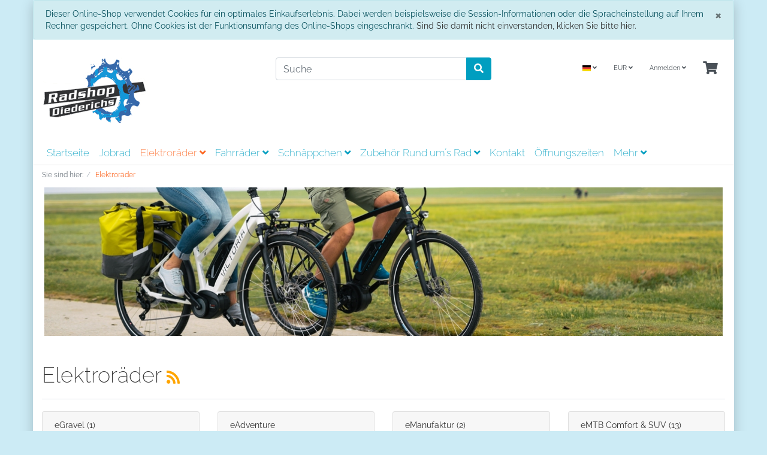

--- FILE ---
content_type: text/html; charset=UTF-8
request_url: https://radshop-diederichs.de/Elektroraeder/?pgNr=4
body_size: 150670
content:
<!DOCTYPE html>
<html lang="de" >
    <head>
                        <meta http-equiv="X-UA-Compatible" content="IE=edge"><meta name="viewport" id="Viewport" content="width=device-width, initial-scale=1"><meta http-equiv="Content-Type" content="text/html; charset=UTF-8"><title>RADSHOP DIEDERICHS | Elektroräder | online kaufen | Seite 5</title><meta name="ROBOTS" content="NOINDEX, FOLLOW"><meta name="description" content="Elektroräder. RADSHOP DIEDERICHS, Seite 5"><meta name="keywords" content="elektroräder, egravel, eadventure, emanufaktur, emtb, comfort, suv, fully, hardtail, efalträder, etrekking, ekompakt, spezialfahrräder"><meta property="og:site_name" content="https://radshop-diederichs.de/"><meta property="og:title" content="RADSHOP DIEDERICHS | Elektroräder | online kaufen | Seite 5"><meta property="og:description" content="Elektroräder. RADSHOP DIEDERICHS, Seite 5"><meta property="og:type" content="website"><meta property="og:image" content="https://radshop-diederichs.de/out/wave/img/basket.png"><meta property="og:url" content="https://radshop-diederichs.de/"><link rel="canonical" href="http://radshop-diederichs.de/Elektroraeder/?pgNr=4"><link rel="alternate" hreflang="de" href="http://radshop-diederichs.de/Elektroraeder/?pgNr=4"/><link rel="prev" href="http://radshop-diederichs.de/Elektroraeder/?pgNr=3"><!-- iOS Homescreen Icon (version < 4.2)--><link rel="apple-touch-icon-precomposed" media="screen and (resolution: 163dpi)" href="https://radshop-diederichs.de/out/wave/img/favicons/favicon_512x512.png" /><!-- iOS Homescreen Icon --><link rel="apple-touch-icon-precomposed" href="https://radshop-diederichs.de/out/wave/img/favicons/favicon_512x512.png" /><!-- iPad Homescreen Icon (version < 4.2) --><link rel="apple-touch-icon-precomposed" media="screen and (resolution: 132dpi)" href="https://radshop-diederichs.de/out/wave/img/favicons/favicon_512x512.png" /><!-- iPad Homescreen Icon --><link rel="apple-touch-icon-precomposed" sizes="72x72" href="https://radshop-diederichs.de/out/wave/img/favicons/favicon_512x512.png" /><!-- iPhone 4 Homescreen Icon (version < 4.2) --><link rel="apple-touch-icon-precomposed" media="screen and (resolution: 326dpi)" href="https://radshop-diederichs.de/out/wave/img/favicons/favicon_512x512.png" /><!-- iPhone 4 Homescreen Icon --><link rel="apple-touch-icon-precomposed" sizes="114x114" href="https://radshop-diederichs.de/out/wave/img/favicons/favicon_512x512.png" /><!-- new iPad Homescreen Icon and iOS Version > 4.2 --><link rel="apple-touch-icon-precomposed" sizes="144x144" href="https://radshop-diederichs.de/out/wave/img/favicons/favicon_512x512.png" /><!-- Windows 8 --><meta name="msapplication-TileColor" content="#D83434"> <!-- Kachel-Farbe --><meta name="theme-color" content="#D83434"/><meta name="msapplication-TileImage" content="https://radshop-diederichs.de/out/wave/img/favicons/favicon_512x512.png"><!-- Fluid --><link rel="fluid-icon" href="https://radshop-diederichs.de/out/wave/img/favicons/favicon_512x512.png" title="RADSHOP DIEDERICHS | Elektroräder | online kaufen | Seite 5" /><!-- Shortcut Icons --><link rel="shortcut icon" href="https://radshop-diederichs.de/out/wave/img/favicons/favicon.ico?rand=1" type="image/x-icon" /><link rel="icon" href="https://radshop-diederichs.de/out/wave/img/favicons/favicon_16x16.png" sizes="16x16" /><link rel="icon" href="https://radshop-diederichs.de/out/wave/img/favicons/favicon_32x32.png" sizes="32x32" /><link rel="icon" href="https://radshop-diederichs.de/out/wave/img/favicons/favicon_48x48.png" sizes="48x48" /><link rel="icon" href="https://radshop-diederichs.de/out/wave/img/favicons/favicon_64x64.png" sizes="64x64" /><link rel="icon" href="https://radshop-diederichs.de/out/wave/img/favicons/favicon_128x128.png" sizes="128x128" /><link rel="alternate" type="application/rss+xml" title="RADSHOP DIEDERICHS/ElektroräderArtikel" href="http://radshop-diederichs.de/rss/Kategorie/Elektroraeder-oxid/">

                <link rel="stylesheet" type="text/css" href="https://radshop-diederichs.de/out/wave/src/css/styles.min.css?1758956294" />


                    <style>
                body {
                    background:#CCEBF5;
                }
            </style>
            </head>
  <!-- OXID eShop Community Edition, Version 6, Shopping Cart System (c) OXID eSales AG 2003 - 2026 - https://www.oxid-esales.com -->

    <body class="cl-alist">

        


    <div class="container">
        <div class="main-row">
                                
    
            <div id="cookieNote">
        <div class="alert alert-info" style="margin: 0;">
            <button type="button" class="close" data-dismiss="alert">
                <span aria-hidden="true">&times;</span><span class="sr-only">Schließen</span>
            </button>
            Dieser Online-Shop verwendet Cookies für ein optimales Einkaufserlebnis. Dabei werden beispielsweise die Session-Informationen oder die Spracheinstellung auf Ihrem Rechner gespeichert. Ohne Cookies ist der Funktionsumfang des Online-Shops eingeschränkt.
            <span class="cancelCookie"><a href="http://radshop-diederichs.de/index.php?cl=clearcookies" title="Sind Sie damit nicht einverstanden, klicken Sie bitte hier.">Sind Sie damit nicht einverstanden, klicken Sie bitte hier.</a></span>
        </div>
    </div>
    


    <div class="container">
    <header id="header" class="header">
            <div class="header-box">
                <div class="container">
                    <div class="row">
                        <div class="col-12 col-md-6 col-lg-4 order-lg-0 logo-col">
                            
                                                                                                                                <a href="http://radshop-diederichs.de/" title="RADSHOP DIEDERICHS" class="logo-link">
                                    <img src="https://radshop-diederichs.de/out/wave/img/logo_dieder_110.png" alt="RADSHOP DIEDERICHS" style="width:auto;max-width:178px;height:auto;max-height:110px;" class="logo-img">
                                </a>
                            
                        </div>
                        <div class="col-12 col-md-6 col-lg-4 order-lg-3 menus-col">
                            
                                <div class="menu-dropdowns">
                                    
                                                                                <div class="btn-group languages-menu">
        <button type="button" aria-label="Language" class="btn dropdown-toggle" data-toggle="dropdown">
                        
                <img src="https://radshop-diederichs.de/out/wave/img/lang/de.png" alt=""/> <i class="fa fa-angle-down"></i>
            
        </button>
        <ul class="dropdown-menu dropdown-menu-right" role="menu">
            
                                                                                                                        <li class="dropdown-item active">
                        <a class="flag dropdown-link de" title="Deutsch" href="http://radshop-diederichs.de/Elektroraeder/?pgNr=4" hreflang="de">
                            <img src="https://radshop-diederichs.de/out/wave/img/lang/de.png" alt=""/> Deutsch
                        </a>
                    </li>
                            
        </ul>
    </div>

                                    
                                    
                                                                                <div class="btn-group currencies-menu">
        <button type="button" aria-label="Currencys" class="btn dropdown-toggle" data-toggle="dropdown">
            
                EUR <i class="fa fa-angle-down"></i>
            
        </button>
        <ul class="dropdown-menu dropdown-menu-right" role="menu">
            
                                                                                                                            <li class="dropdown-item active">
                        <a class="dropdown-link" href="http://radshop-diederichs.de/Elektroraeder/?pgNr=4&amp;cur=0" title="EUR">EUR</a>
                    </li>
                                                        <li class="dropdown-item">
                        <a class="dropdown-link" href="http://radshop-diederichs.de/Elektroraeder/?pgNr=4&amp;cur=1" title="GBP">GBP</a>
                    </li>
                                                        <li class="dropdown-item">
                        <a class="dropdown-link" href="http://radshop-diederichs.de/Elektroraeder/?pgNr=4&amp;cur=2" title="CHF">CHF</a>
                    </li>
                                                        <li class="dropdown-item">
                        <a class="dropdown-link" href="http://radshop-diederichs.de/Elektroraeder/?pgNr=4&amp;cur=3" title="USD">USD</a>
                    </li>
                            
        </ul>
    </div>

                                    

                                    
                                                                                                                                                                                                            <div class="btn-group service-menu showLogin">
    <button type="button" aria-label="Usercenter" class="btn dropdown-toggle" data-toggle="dropdown" data-href="http://radshop-diederichs.de/index.php?cl=account">
        
                            Anmelden
                                    <i class="fa fa-angle-down d-none d-md-inline-block"></i>
        
    </button>
    <ul class="dropdown-menu dropdown-menu-right login-menu" role="menu">
        
            <li>
                <div class="row">
                    <div class="col-12 col-sm-5 order-1 order-md-2">
                        <div class="service-menu-box clearfix">
                            <div class="topPopList">
    
        <span class="lead">Konto</span>
        <div class="flyoutBox">
            <ul id="services" class="list-unstyled">
                
                    <li>
                        <a href="https://radshop-diederichs.de/index.php?cl=account">Mein Konto</a>
                    </li>
                                        <li>
                        <a href="http://radshop-diederichs.de/index.php?cl=account_noticelist"><span>Mein Merkzettel</span></a>
                                            </li>
                                                                            
            </ul>
        </div>
    
</div>                                                    </div>
                    </div>
                                            <div class="col-12 col-sm-7 order-2 order-md-1">
                            <div class="service-menu-box clearfix">
                                    <form class="form" id="login" name="login" action="https://radshop-diederichs.de/index.php?" method="post">
        <div id="loginBox" class="loginBox" >
            
<input type="hidden" name="lang" value="0" />
            <input type="hidden" name="cnid" value="943a9ba3050e78b443c16e043ae60ef3" />
<input type="hidden" name="actcontrol" value="alist" />

            <input type="hidden" name="fnc" value="login_noredirect">
            <input type="hidden" name="cl" value="alist">
                        <input type="hidden" name="pgNr" value="4">
            <input type="hidden" name="CustomError" value="loginBoxErrors">
            
            <span class="lead">Anmelden</span>

            <div class="form-group">
                <input id="loginEmail" type="email" name="lgn_usr" autocomplete="email" value="" class="form-control" placeholder="E-Mail-Adresse">
            </div>

            <div class="form-group">
                <div class="input-group">
                    <input id="loginPasword" type="password" name="lgn_pwd" autocomplete="current-password" class="form-control" value="" placeholder="Passwort">
                    <span class="input-group-append">
                        <a class="forgotPasswordOpener btn btn-tertiary" href="https://radshop-diederichs.de/index.php?cl=forgotpwd" title="Passwort vergessen?">?</a>
                    </span>
                </div>
            </div>

                            <div class="checkbox">
                    <label>
                        <input type="checkbox" class="checkbox" value="1" name="lgn_cook" id="remember"> Passwort merken
                    </label>
                </div>
            
            <button type="submit" class="btn btn-primary">Anmelden</button>

                            <a class="btn" id="registerLink" role="button" href="https://radshop-diederichs.de/index.php?cl=register" title="Registrieren">Registrieren</a>
            
            

        </div>
    </form>
                            </div>
                        </div>
                                    </div>
            </li>
        
    </ul>
</div>
                                    

                                    
                                                                                                                                                                                                            <div class="btn-group minibasket-menu">
    <button type="button" aria-label="Minibasket" class="btn dropdown-toggle" data-toggle="dropdown" data-href="http://radshop-diederichs.de/index.php?cl=basket">
        
            <i class="fa fa-shopping-cart fa-2x" aria-hidden="true"></i>
                    
    </button>
    <ul class="dropdown-menu dropdown-menu-right" role="menu">
        
            <li>
                <div class="row">
                    <div class="col-12 ml-auto">
                        <div class="minibasket-menu-box">
                            


            
            <div class="alert alert-info">Der Warenkorb ist leer.</div>
        
    
                        </div>
                    </div>
                </div>
            </li>
        
    </ul>
</div>
                                    
                                </div>
                            
                        </div>
                        <div class="col-12 col-lg-4 order-lg-2 search-col">
                            
            <form class="form search" id="searchForm" role="form" action="https://radshop-diederichs.de/index.php?" method="get" name="search">
            
<input type="hidden" name="lang" value="0" />
            <input type="hidden" name="cl" value="search">

            
                <div class="input-group">
                    
                        <input class="form-control" type="text" id="searchParam" name="searchparam" value="" placeholder="Suche">
                    

                    
                    <div class="input-group-append">
                        <button class="btn btn-primary" type="button" id="searchSubmit" title="Suchen"><i class="fas fa-search"></i></button>
                    </div>
                    
                </div>
            
        </form>
                            </div>
                    </div>
                </div>
            </div>

            
                <nav id="mainnav" class="navbar navbar-expand-lg navbar-light" role="navigation">
            <div class="container">
            
                
                    <div class="navbar-header justify-content-start">
                        <button class="navbar-toggler" type="button" data-toggle="collapse" data-target=".navbar-main-collapse" aria-controls="navbarSupportedContent" aria-expanded="false" aria-label="Toggle navigation">
                            <span class="navbar-toggler-icon"></span>
                        </button>
                        <span class="d-lg-none">Menü</span>
                    </div>
                
                <div class="collapse navbar-collapse navbar-main-collapse" id="navbarSupportedContent">
                    <ul id="navigation" class="navbar-nav nav">
                        
                                                            <li class="nav-item">
                                    <a class="nav-link" href="http://radshop-diederichs.de/">Startseite</a>
                                </li>
                            
                                                                                                                                        <li class="nav-item">
                                            <a class="nav-link" href="http://radshop-diederichs.de/Jobrad/">Jobrad</a>
                                        </li>
                                    
                                    <li class="nav-item active dropdown">
                                        <a class="nav-link" href="http://radshop-diederichs.de/Elektroraeder/" class="dropdown-toggle" data-toggle="dropdown">
                                            Elektroräder <i class="fa fa-angle-down"></i>                                        </a>

                                                                                    <ul class="dropdown-menu">
                                                                                                                                                            
                                                                                                                    <li class="dropdown-item">
                                                                <a class="dropdown-link" href="http://radshop-diederichs.de/Elektroraeder/eGravel-oxid/">eGravel</a>
                                                            </li>
                                                                                                                                                                                                                                                                        
                                                                                                                    <li class="dropdown-item">
                                                                <a class="dropdown-link" href="http://radshop-diederichs.de/Elektroraeder/eAdventure/">eAdventure</a>
                                                            </li>
                                                                                                                                                                                                                                                                        
                                                                                                                    <li class="dropdown-item">
                                                                <a class="dropdown-link" href="http://radshop-diederichs.de/Elektroraeder/eManufaktur/">eManufaktur</a>
                                                            </li>
                                                                                                                                                                                                                                                                        
                                                                                                                    <li class="dropdown-item">
                                                                <a class="dropdown-link" href="http://radshop-diederichs.de/Elektroraeder/eMTB-Comfort-SUV/">eMTB Comfort &amp; SUV</a>
                                                            </li>
                                                                                                                                                                                                                                                                        
                                                                                                                    <li class="dropdown-item">
                                                                <a class="dropdown-link" href="http://radshop-diederichs.de/Elektroraeder/eMTB-Fully/">eMTB Fully</a>
                                                            </li>
                                                                                                                                                                                                                                                                        
                                                                                                                    <li class="dropdown-item">
                                                                <a class="dropdown-link" href="http://radshop-diederichs.de/Elektroraeder/eMTB-Hardtail/">eMTB Hardtail</a>
                                                            </li>
                                                                                                                                                                                                                                                                        
                                                                                                                    <li class="dropdown-item">
                                                                <a class="dropdown-link" href="http://radshop-diederichs.de/Elektroraeder/eFaltraeder/">eFalträder</a>
                                                            </li>
                                                                                                                                                                                                                                                                        
                                                                                                                    <li class="dropdown-item">
                                                                <a class="dropdown-link" href="http://radshop-diederichs.de/Elektroraeder/eTrekking/">eTrekking</a>
                                                            </li>
                                                                                                                                                                                                                                                                        
                                                                                                                    <li class="dropdown-item">
                                                                <a class="dropdown-link" href="http://radshop-diederichs.de/Elektroraeder/eKompakt/">eKompakt</a>
                                                            </li>
                                                                                                                                                                                                                                                                        
                                                                                                                    <li class="dropdown-item">
                                                                <a class="dropdown-link" href="http://radshop-diederichs.de/Spezialfahrraeder/">Spezialfahrräder</a>
                                                            </li>
                                                                                                                                                                                                        </ul>
                                                                            </li>
                                                                                                                                
                                    <li class="nav-item dropdown">
                                        <a class="nav-link" href="http://radshop-diederichs.de/Fahrraeder-oxid/" class="dropdown-toggle" data-toggle="dropdown">
                                            Fahrräder <i class="fa fa-angle-down"></i>                                        </a>

                                                                                    <ul class="dropdown-menu">
                                                                                                                                                            
                                                                                                                    <li class="dropdown-item">
                                                                <a class="dropdown-link" href="http://radshop-diederichs.de/Fahrraeder-oxid/Gravelbikes/">Gravelbikes</a>
                                                            </li>
                                                                                                                                                                                                                                                                        
                                                                                                                    <li class="dropdown-item">
                                                                <a class="dropdown-link" href="http://radshop-diederichs.de/Fahrraeder-oxid/Jugendraeder/">Jugendräder</a>
                                                            </li>
                                                                                                                                                                                                                                                                        
                                                                                                                    <li class="dropdown-item">
                                                                <a class="dropdown-link" href="http://radshop-diederichs.de/Fahrraeder-oxid/Kinderfahrraeder/">Kinderfahrräder</a>
                                                            </li>
                                                                                                                                                                                                                                                                        
                                                                                                                    <li class="dropdown-item">
                                                                <a class="dropdown-link" href="http://radshop-diederichs.de/Fahrraeder-oxid/Trekkingbikes/">Trekkingbikes</a>
                                                            </li>
                                                                                                                                                                                                                                                                        
                                                                                                                    <li class="dropdown-item">
                                                                <a class="dropdown-link" href="http://radshop-diederichs.de/Fahrraeder-oxid/Mountainbikes/">Mountainbikes</a>
                                                            </li>
                                                                                                                                                                                                                                                                        
                                                                                                                    <li class="dropdown-item">
                                                                <a class="dropdown-link" href="http://radshop-diederichs.de/Fahrraeder-oxid/MTB-Full-Suspension/">MTB Full Suspension</a>
                                                            </li>
                                                                                                                                                                                                        </ul>
                                                                            </li>
                                                                                                                                
                                    <li class="nav-item dropdown">
                                        <a class="nav-link" href="http://radshop-diederichs.de/Schnaeppchen/" class="dropdown-toggle" data-toggle="dropdown">
                                            Schnäppchen <i class="fa fa-angle-down"></i>                                        </a>

                                                                                    <ul class="dropdown-menu">
                                                                                                                                                            
                                                                                                                    <li class="dropdown-item">
                                                                <a class="dropdown-link" href="http://radshop-diederichs.de/Schnaeppchen/Elektroraeder-SALE/">Elektroräder SALE</a>
                                                            </li>
                                                                                                                                                                                                                                                                        
                                                                                                                    <li class="dropdown-item">
                                                                <a class="dropdown-link" href="http://radshop-diederichs.de/Schnaeppchen/Fahrraeder-SALE/">Fahrräder SALE</a>
                                                            </li>
                                                                                                                                                                                                                                                                        
                                                                                                                    <li class="dropdown-item">
                                                                <a class="dropdown-link" href="http://radshop-diederichs.de/Schnaeppchen/Helme-SALE/">Helme SALE</a>
                                                            </li>
                                                                                                                                                                                                        </ul>
                                                                            </li>
                                                                                                                                
                                    <li class="nav-item dropdown">
                                        <a class="nav-link" href="http://radshop-diederichs.de/Zubehoer-Rund-um-s-Rad-oxid/" class="dropdown-toggle" data-toggle="dropdown">
                                            Zubehör Rund um´s Rad <i class="fa fa-angle-down"></i>                                        </a>

                                                                                    <ul class="dropdown-menu">
                                                                                                                                                            
                                                                                                                    <li class="dropdown-item">
                                                                <a class="dropdown-link" href="http://radshop-diederichs.de/Zubehoer-Rund-um-s-Rad-oxid/Taschen-und-Zubehoer/">Taschen und Zubehör</a>
                                                            </li>
                                                                                                                                                                                                                                                                        
                                                                                                                    <li class="dropdown-item">
                                                                <a class="dropdown-link" href="http://radshop-diederichs.de/Zubehoer-Rund-um-s-Rad-oxid/Fahrradanhaenger-und-Zubehoer/">Fahrradanhänger und Zubehör</a>
                                                            </li>
                                                                                                                                                                                                                                                                        
                                                                                                                    <li class="dropdown-item">
                                                                <a class="dropdown-link" href="http://radshop-diederichs.de/Zubehoer-Rund-um-s-Rad-oxid/Helme/">Helme</a>
                                                            </li>
                                                                                                                                                                                                                                                                        
                                                                                                                    <li class="dropdown-item">
                                                                <a class="dropdown-link" href="http://radshop-diederichs.de/Zubehoer-Rund-um-s-Rad-oxid/Saettel/">Sättel</a>
                                                            </li>
                                                                                                                                                                                                                                                                        
                                                                                                                    <li class="dropdown-item">
                                                                <a class="dropdown-link" href="http://radshop-diederichs.de/Zubehoer-Rund-um-s-Rad-oxid/Schuhe/">Schuhe</a>
                                                            </li>
                                                                                                                                                                                                        </ul>
                                                                            </li>
                                                                                                                                
                                    <li class="nav-item">
                                        <a class="nav-link" href="https://radshop-diederichs.de/index.php?force_sid=3en15shvoburvbjoe576ep96gk&amp;cl=contact">
                                            Kontakt                                        </a>

                                                                            </li>
                                                                                                                                                                        <li class="nav-item">
                                            <a class="nav-link" href="http://radshop-diederichs.de/Oeffnungszeiten-oxid/">Öffnungszeiten</a>
                                        </li>
                                                                            <li class="nav-item">
                                            <a class="nav-link" href="http://radshop-diederichs.de/Liefersituation/">Liefersituation</a>
                                        </li>
                                    
                                    <li class="nav-item">
                                        <a class="nav-link" href="http://radshop-diederichs.de/Werkstatt/">
                                            Werkstatt                                        </a>

                                                                            </li>
                                                                                    
                    </ul>

                    <ul class="fixed-header-actions">

                        
                            <li class="fixed-header-item">
    <a href="http://radshop-diederichs.de/index.php?cl=basket" rel="nofollow" class="fixed-header-link">
        <i class="fas fa-shopping-cart"></i>
            </a>
</li>                        

                        <li class="fixed-header-item">
                            <a href="javascript:void(null)" class="search-toggle fixed-header-link" rel="nofollow">
                                <i class="fa fa-search"></i>
                            </a>
                        </li>

                    </ul>

                    
                </div>
            
            </div>
        </nav>
    
            

    </header>
</div>



    

    
    <div id="wrapper" >

        <div class="underdog">

                        <div class="container">
                <div class="row">
                            </div>
            </div>

            <div class="container-fluid">
                <div class="content-box">

                                    
                        
    <ol id="breadcrumb" class="breadcrumb" itemscope itemtype="http://schema.org/BreadcrumbList"><li class="text-muted">Sie sind hier:</li><li itemprop="itemListElement" itemscope itemtype="http://schema.org/ListItem" class="breadcrumb-item active"><a href="http://radshop-diederichs.de/Elektroraeder/" class="breadcrumb-link" title="Elektroräder" itemprop="item"><span itemprop="name">Elektroräder</span></a><meta itemprop="position" content="1" /></li></ol>
                    
                
                    

                <div class="row">
                    
                    <div class="col-12">

                        <div class="content mb-3" id="content">
                            
                                
                                                                        
                    <img src="https://radshop-diederichs.de/out/wave/img/spinner.gif" data-src="https://radshop-diederichs.de/out/pictures/generated/category/thumb/1140_250_75/victoria_etrekking-serie_2019_07_1140x250.jpg" alt="Elektroräder" class="categoryPicture img-fluid img-thumbnail">
        
        <div class="page-header">
                        <h1 class="h1">
                Elektroräder
                                    <a class="rss" id="rssActiveCategory" aria-label="RSS Current Category" href="http://radshop-diederichs.de/rss/Kategorie/Elektroraeder-oxid/" title="RADSHOP DIEDERICHS/ElektroräderArtikel" target="_blank">
                        <i class="fas fa-rss"></i>
                    </a>
                            </h1>
        </div>

                
        
                                <div class="subcatList">
                <div class="row">
                                                                                                                                                                                <div class="col-12 col-sm-3">
                                <div class="card-wrapper">
                                    <div class="card">
                                        <div class="card-header">
                                            <a id="moreSubCat_1" href="http://radshop-diederichs.de/Elektroraeder/eGravel-oxid/">eGravel</a> (1)                                        </div>
                                        <div class="card-body">
                                                                                            <a href="http://radshop-diederichs.de/Elektroraeder/eGravel-oxid/" class="btn btn-block btn-info">Produkte ansehen...</a>
                                            
                                                                                    </div>
                                    </div>
                                </div>
                            </div>
                                                                                                                                                                                                                                <div class="col-12 col-sm-3">
                                <div class="card-wrapper">
                                    <div class="card">
                                        <div class="card-header">
                                            <a id="moreSubCat_2" href="http://radshop-diederichs.de/Elektroraeder/eAdventure/">eAdventure</a>                                        </div>
                                        <div class="card-body">
                                                                                            <a href="http://radshop-diederichs.de/Elektroraeder/eAdventure/">
                                                    <img src="https://radshop-diederichs.de/out/wave/img/spinner.gif" data-src="https://radshop-diederichs.de/out/pictures/generated/category/icon/168_100_75/2965523_victoria_eadventure_8_9_2020_15007.jpg" alt="eAdventure" class="img-fluid subcat-icon">
                                                </a>
                                            
                                                                                    </div>
                                    </div>
                                </div>
                            </div>
                                                                                                                                                                                                                                <div class="col-12 col-sm-3">
                                <div class="card-wrapper">
                                    <div class="card">
                                        <div class="card-header">
                                            <a id="moreSubCat_3" href="http://radshop-diederichs.de/Elektroraeder/eManufaktur/">eManufaktur</a> (2)                                        </div>
                                        <div class="card-body">
                                                                                            <a href="http://radshop-diederichs.de/Elektroraeder/eManufaktur/">
                                                    <img src="https://radshop-diederichs.de/out/wave/img/spinner.gif" data-src="https://radshop-diederichs.de/out/pictures/generated/category/icon/168_100_75/_victoria_e_emanufaktur_10_8_2019_10955_168_100.jpg" alt="eManufaktur" class="img-fluid subcat-icon">
                                                </a>
                                            
                                                                                    </div>
                                    </div>
                                </div>
                            </div>
                                                                                                                                                                                                                                <div class="col-12 col-sm-3">
                                <div class="card-wrapper">
                                    <div class="card">
                                        <div class="card-header">
                                            <a id="moreSubCat_4" href="http://radshop-diederichs.de/Elektroraeder/eMTB-Comfort-SUV/">eMTB Comfort &amp; SUV</a> (13)                                        </div>
                                        <div class="card-body">
                                                                                            <a href="http://radshop-diederichs.de/Elektroraeder/eMTB-Comfort-SUV/">
                                                    <img src="https://radshop-diederichs.de/out/wave/img/spinner.gif" data-src="https://radshop-diederichs.de/out/pictures/generated/category/icon/168_100_75/2877876_conway_e_cairon_c_227_se_2020_16391_168_100.png" alt="eMTB Comfort &amp; SUV" class="img-fluid subcat-icon">
                                                </a>
                                            
                                                                                    </div>
                                    </div>
                                </div>
                            </div>
                                                                            </div>
                            <div class="row">
                                                                                                                        </div><div class="row">
                                                                                                                                    <div class="col-12 col-sm-3">
                                <div class="card-wrapper">
                                    <div class="card">
                                        <div class="card-header">
                                            <a id="moreSubCat_5" href="http://radshop-diederichs.de/Elektroraeder/eMTB-Fully/">eMTB Fully</a> (3)                                        </div>
                                        <div class="card-body">
                                                                                            <a href="http://radshop-diederichs.de/Elektroraeder/eMTB-Fully/">
                                                    <img src="https://radshop-diederichs.de/out/wave/img/spinner.gif" data-src="https://radshop-diederichs.de/out/pictures/generated/category/icon/168_100_75/2881290_conway_e_ewme_427_mx_2020_16461_168_100.jpg" alt="eMTB Fully" class="img-fluid subcat-icon">
                                                </a>
                                            
                                                                                    </div>
                                    </div>
                                </div>
                            </div>
                                                                                                                                                                                                                                <div class="col-12 col-sm-3">
                                <div class="card-wrapper">
                                    <div class="card">
                                        <div class="card-header">
                                            <a id="moreSubCat_6" href="http://radshop-diederichs.de/Elektroraeder/eMTB-Hardtail/">eMTB Hardtail</a> (7)                                        </div>
                                        <div class="card-body">
                                                                                            <a href="http://radshop-diederichs.de/Elektroraeder/eMTB-Hardtail/">
                                                    <img src="https://radshop-diederichs.de/out/wave/img/spinner.gif" data-src="https://radshop-diederichs.de/out/pictures/generated/category/icon/168_100_75/ewme629_168_100(1).jpg" alt="eMTB Hardtail" class="img-fluid subcat-icon">
                                                </a>
                                            
                                                                                    </div>
                                    </div>
                                </div>
                            </div>
                                                                                                                                                                                                                                <div class="col-12 col-sm-3">
                                <div class="card-wrapper">
                                    <div class="card">
                                        <div class="card-header">
                                            <a id="moreSubCat_7" href="http://radshop-diederichs.de/Elektroraeder/eFaltraeder/">eFalträder</a> (1)                                        </div>
                                        <div class="card-body">
                                                                                            <a href="http://radshop-diederichs.de/Elektroraeder/eFaltraeder/">
                                                    <img src="https://radshop-diederichs.de/out/wave/img/spinner.gif" data-src="https://radshop-diederichs.de/out/pictures/generated/category/icon/168_100_75/dsc04314.jpg" alt="eFalträder" class="img-fluid subcat-icon">
                                                </a>
                                            
                                                                                    </div>
                                    </div>
                                </div>
                            </div>
                                                                                                                                                                                                                                <div class="col-12 col-sm-3">
                                <div class="card-wrapper">
                                    <div class="card">
                                        <div class="card-header">
                                            <a id="moreSubCat_8" href="http://radshop-diederichs.de/Elektroraeder/eTrekking/">eTrekking</a> (19)                                        </div>
                                        <div class="card-body">
                                                                                            <a href="http://radshop-diederichs.de/Elektroraeder/eTrekking/">
                                                    <img src="https://radshop-diederichs.de/out/wave/img/spinner.gif" data-src="https://radshop-diederichs.de/out/pictures/generated/category/icon/168_100_75/2963205_victoria_etrekking_7_4_2020_14936_168_100.jpg" alt="eTrekking" class="img-fluid subcat-icon">
                                                </a>
                                            
                                                                                    </div>
                                    </div>
                                </div>
                            </div>
                                                                            </div>
                            <div class="row">
                                                                                                                        </div><div class="row">
                                                                                                                                    <div class="col-12 col-sm-3">
                                <div class="card-wrapper">
                                    <div class="card">
                                        <div class="card-header">
                                            <a id="moreSubCat_9" href="http://radshop-diederichs.de/Elektroraeder/eKompakt/">eKompakt</a> (2)                                        </div>
                                        <div class="card-body">
                                                                                            <a href="http://radshop-diederichs.de/Elektroraeder/eKompakt/">
                                                    <img src="https://radshop-diederichs.de/out/wave/img/spinner.gif" data-src="https://radshop-diederichs.de/out/pictures/generated/category/icon/168_100_75/qio.png" alt="eKompakt" class="img-fluid subcat-icon">
                                                </a>
                                            
                                                                                    </div>
                                    </div>
                                </div>
                            </div>
                                                                                                                                                                                                                                <div class="col-12 col-sm-3">
                                <div class="card-wrapper">
                                    <div class="card">
                                        <div class="card-header">
                                            <a id="moreSubCat_10" href="http://radshop-diederichs.de/Spezialfahrraeder/">Spezialfahrräder</a> (2)                                        </div>
                                        <div class="card-body">
                                                                                            <a href="http://radshop-diederichs.de/Spezialfahrraeder/">
                                                    <img src="https://radshop-diederichs.de/out/wave/img/spinner.gif" data-src="https://radshop-diederichs.de/out/pictures/generated/category/icon/168_100_75/van-raam-easy-rider-compact-e-bike-dreirad.jpg" alt="Spezialfahrräder" class="img-fluid subcat-icon">
                                                </a>
                                            
                                                                                    </div>
                                    </div>
                                </div>
                            </div>
                                                                                    </div>
            </div>
            <hr/>
            

    
                                    
                    <div class="listRefine">
                        <div class="refineParams row clear">
            <div class="col pagination-options">
                        <div class="float-left">
                        
        <ul class="pagination pagination-sm" id="itemsPager">

        <li class="page-item ">
                        <a class="page-link" href="http://radshop-diederichs.de/Elektroraeder/?pgNr=3" aria-label="Zurück">
                <span aria-hidden="true"><i class="fa fa-angle-left"></i>&nbsp; Zurück</span>
                <span class="sr-only">Zurück</span>
            </a>
                    </li>

                                <li class="page-item ">
            <a href="http://radshop-diederichs.de/Elektroraeder/" class="page-link">1</a>
        </li>
                                        <li class="page-item ">
            <a href="http://radshop-diederichs.de/Elektroraeder/?pgNr=1" class="page-link">2</a>
        </li>
                                        <li class="page-item ">
            <a href="http://radshop-diederichs.de/Elektroraeder/?pgNr=2" class="page-link">3</a>
        </li>
                                        <li class="page-item ">
            <a href="http://radshop-diederichs.de/Elektroraeder/?pgNr=3" class="page-link">4</a>
        </li>
                                        <li class="page-item  active">
            <a href="http://radshop-diederichs.de/Elektroraeder/?pgNr=4" class="page-link">5</a>
        </li>
                        
        <li class="page-item  disabled">
                            <span class="page-link">Weiter &nbsp;<i class="fa fa-angle-right"></i></span>
                    </li>
    </ul>
                            </div>
                    </div>
    
        <div class="col text-right options">
                
    <div class="btn-group d-none d-md-inline-flex">
        <button type="button" class="btn btn-outline-dark btn-sm dropdown-toggle" data-toggle="dropdown">
            <strong>Ansicht</strong> Galerie zweispaltig <span class="caret"></span>
        </button>
        <ul class="dropdown-menu" role="menu">
            <li class="filter-item selected"><a href="http://radshop-diederichs.de/Elektroraeder/?pgNr=0&amp;ldtype=infogrid&amp;_artperpage=10&amp;cl=alist&amp;searchparam=&amp;cnid=943a9ba3050e78b443c16e043ae60ef3" class="filter-link selected">Galerie zweispaltig</a></li>
            <li class="filter-item"><a href="http://radshop-diederichs.de/Elektroraeder/?pgNr=0&amp;ldtype=grid&amp;_artperpage=10&amp;cl=alist&amp;searchparam=&amp;cnid=943a9ba3050e78b443c16e043ae60ef3" class="filter-link">Galerie</a></li>
            <li class="filter-item"><a href="http://radshop-diederichs.de/Elektroraeder/?pgNr=0&amp;ldtype=line&amp;_artperpage=10&amp;cl=alist&amp;searchparam=&amp;cnid=943a9ba3050e78b443c16e043ae60ef3" class="filter-link">Liste</a></li>
        </ul>
    </div>
        
                
                                            
        <div class="btn-group">
            <button type="button" class="btn btn-outline-dark btn-sm dropdown-toggle" data-toggle="dropdown">
                <strong>Sortierung:</strong>
                                    Wählen
                                <span class="caret"></span>
            </button>
            <ul class="dropdown-menu" role="menu">
                                    <li class="filter-item desc">
                        <a class="filter-link" href="http://radshop-diederichs.de/Elektroraeder/?pgNr=0&amp;ldtype=infogrid&amp;_artperpage=10&amp;listorderby=oxtitle&amp;listorder=desc&amp;cl=alist&amp;searchparam=&amp;cnid=943a9ba3050e78b443c16e043ae60ef3" title="Titel absteigend">
                            <i class="fa fa-caret-down"></i> Titel
                        </a>
                    </li>
                    <li class="filter-item asc">
                        <a class="filter-link" href="http://radshop-diederichs.de/Elektroraeder/?pgNr=0&amp;ldtype=infogrid&amp;_artperpage=10&amp;listorderby=oxtitle&amp;listorder=asc&amp;cl=alist&amp;searchparam=&amp;cnid=943a9ba3050e78b443c16e043ae60ef3" title="Titel aufsteigend">
                            <i class="fa fa-caret-up"></i> Titel
                        </a>
                    </li>
                                    <li class="filter-item desc">
                        <a class="filter-link" href="http://radshop-diederichs.de/Elektroraeder/?pgNr=0&amp;ldtype=infogrid&amp;_artperpage=10&amp;listorderby=oxvarminprice&amp;listorder=desc&amp;cl=alist&amp;searchparam=&amp;cnid=943a9ba3050e78b443c16e043ae60ef3" title="Preis absteigend">
                            <i class="fa fa-caret-down"></i> Preis
                        </a>
                    </li>
                    <li class="filter-item asc">
                        <a class="filter-link" href="http://radshop-diederichs.de/Elektroraeder/?pgNr=0&amp;ldtype=infogrid&amp;_artperpage=10&amp;listorderby=oxvarminprice&amp;listorder=asc&amp;cl=alist&amp;searchparam=&amp;cnid=943a9ba3050e78b443c16e043ae60ef3" title="Preis aufsteigend">
                            <i class="fa fa-caret-up"></i> Preis
                        </a>
                    </li>
                            </ul>
        </div>
            
                
    <div class="btn-group">
        <button type="button" class="btn btn-outline-dark btn-sm dropdown-toggle" data-toggle="dropdown">
            <strong>Artikel pro Seite</strong>
                            10
                        <span class="caret"></span>
        </button>
        <ul class="dropdown-menu" role="menu">
                            <li class="filter-item selected">
                    <a href="http://radshop-diederichs.de/Elektroraeder/?pgNr=0&amp;ldtype=infogrid&amp;_artperpage=10&amp;cl=alist&amp;searchparam=&amp;cnid=943a9ba3050e78b443c16e043ae60ef3" class="filter-link selected">10</a>
                </li>
                            <li class="filter-item">
                    <a href="http://radshop-diederichs.de/Elektroraeder/?pgNr=0&amp;ldtype=infogrid&amp;_artperpage=20&amp;cl=alist&amp;searchparam=&amp;cnid=943a9ba3050e78b443c16e043ae60ef3" class="filter-link">20</a>
                </li>
                            <li class="filter-item">
                    <a href="http://radshop-diederichs.de/Elektroraeder/?pgNr=0&amp;ldtype=infogrid&amp;_artperpage=50&amp;cl=alist&amp;searchparam=&amp;cnid=943a9ba3050e78b443c16e043ae60ef3" class="filter-link">50</a>
                </li>
                            <li class="filter-item">
                    <a href="http://radshop-diederichs.de/Elektroraeder/?pgNr=0&amp;ldtype=infogrid&amp;_artperpage=100&amp;cl=alist&amp;searchparam=&amp;cnid=943a9ba3050e78b443c16e043ae60ef3" class="filter-link">100</a>
                </li>
                    </ul>
    </div>
            </div>
    
        <div class="col-12 text-right">
        
            <div class="row filter-attributes">
            <div class="col-12 text-left">
                <div class="list-filter clearfix">
                    <form method="get" action="https://radshop-diederichs.de/index.php?" name="_filterlist" id="filterList" class="float-left">
                        <div class="hidden">
                            
<input type="hidden" name="lang" value="0" />
                            <input type="hidden" name="cnid" value="943a9ba3050e78b443c16e043ae60ef3" />
<input type="hidden" name="actcontrol" value="alist" />

                            <input type="hidden" name="cl" value="alist">
                            <input type="hidden" name="tpl" value="">
                            <input type="hidden" name="oxloadid" value="">
                            <input type="hidden" name="fnc" value="executefilter">
                            <input type="hidden" name="fname" value="">
                        </div>

                                                    <strong>Filter:</strong>
                                                                                                        <div class="btn-group">
                                <button type="button" class="btn btn-outline-dark btn-sm dropdown-toggle" data-toggle="dropdown">
                                    <strong>Rahmenhöhe:</strong>
                                                                        Bitte wählen
                                                                        <span class="caret"></span>
                                </button>
                                <input type="hidden" name="attrfilter[da8b07a9b285b87267c7e1f3c2de001e]" value="">
                                <ul class="dropdown-menu" role="menu">
                                                                                                            <li class="filter-item">
                                        <a data-selection-id="38 cm" href="#" class="filter-link" >38 cm</a>
                                    </li>
                                                                        <li class="filter-item">
                                        <a data-selection-id="40 cm" href="#" class="filter-link" >40 cm</a>
                                    </li>
                                                                        <li class="filter-item">
                                        <a data-selection-id="41 cm" href="#" class="filter-link" >41 cm</a>
                                    </li>
                                                                        <li class="filter-item">
                                        <a data-selection-id="42 cm" href="#" class="filter-link" >42 cm</a>
                                    </li>
                                                                        <li class="filter-item">
                                        <a data-selection-id="44 cm" href="#" class="filter-link" >44 cm</a>
                                    </li>
                                                                        <li class="filter-item">
                                        <a data-selection-id="45 cm" href="#" class="filter-link" >45 cm</a>
                                    </li>
                                                                        <li class="filter-item">
                                        <a data-selection-id="46 cm" href="#" class="filter-link" >46 cm</a>
                                    </li>
                                                                        <li class="filter-item">
                                        <a data-selection-id="47 cm" href="#" class="filter-link" >47 cm</a>
                                    </li>
                                                                        <li class="filter-item">
                                        <a data-selection-id="48 cm" href="#" class="filter-link" >48 cm</a>
                                    </li>
                                                                        <li class="filter-item">
                                        <a data-selection-id="49 cm" href="#" class="filter-link" >49 cm</a>
                                    </li>
                                                                        <li class="filter-item">
                                        <a data-selection-id="50 cm" href="#" class="filter-link" >50 cm</a>
                                    </li>
                                                                        <li class="filter-item">
                                        <a data-selection-id="51 cm" href="#" class="filter-link" >51 cm</a>
                                    </li>
                                                                        <li class="filter-item">
                                        <a data-selection-id="53 cm" href="#" class="filter-link" >53 cm</a>
                                    </li>
                                                                        <li class="filter-item">
                                        <a data-selection-id="54 cm" href="#" class="filter-link" >54 cm</a>
                                    </li>
                                                                        <li class="filter-item">
                                        <a data-selection-id="55 cm" href="#" class="filter-link" >55 cm</a>
                                    </li>
                                                                        <li class="filter-item">
                                        <a data-selection-id="56 cm" href="#" class="filter-link" >56 cm</a>
                                    </li>
                                                                        <li class="filter-item">
                                        <a data-selection-id="57 cm" href="#" class="filter-link" >57 cm</a>
                                    </li>
                                                                        <li class="filter-item">
                                        <a data-selection-id="58 cm" href="#" class="filter-link" >58 cm</a>
                                    </li>
                                                                        <li class="filter-item">
                                        <a data-selection-id="Standard" href="#" class="filter-link" >Standard</a>
                                    </li>
                                                                        <li class="filter-item">
                                        <a data-selection-id="Unisex" href="#" class="filter-link" >Unisex</a>
                                    </li>
                                                                    </ul>
                            </div>
                                                                                                            <div class="btn-group">
                                <button type="button" class="btn btn-outline-dark btn-sm dropdown-toggle" data-toggle="dropdown">
                                    <strong>Farbe:</strong>
                                                                        Bitte wählen
                                                                        <span class="caret"></span>
                                </button>
                                <input type="hidden" name="attrfilter[9438ac75bac3e344628b14bf7ed82c15]" value="">
                                <ul class="dropdown-menu" role="menu">
                                                                                                            <li class="filter-item">
                                        <a data-selection-id="aqua blue matt" href="#" class="filter-link" >aqua blue matt</a>
                                    </li>
                                                                        <li class="filter-item">
                                        <a data-selection-id="black metallic / desert matt" href="#" class="filter-link" >black metallic / desert matt</a>
                                    </li>
                                                                        <li class="filter-item">
                                        <a data-selection-id="black metallic / mint" href="#" class="filter-link" >black metallic / mint</a>
                                    </li>
                                                                        <li class="filter-item">
                                        <a data-selection-id="blue metallic / orange metallic" href="#" class="filter-link" >blue metallic / orange metallic</a>
                                    </li>
                                                                        <li class="filter-item">
                                        <a data-selection-id="crispy brown" href="#" class="filter-link" >crispy brown</a>
                                    </li>
                                                                        <li class="filter-item">
                                        <a data-selection-id="dark night metallic" href="#" class="filter-link" >dark night metallic</a>
                                    </li>
                                                                        <li class="filter-item">
                                        <a data-selection-id="graphit grey matt" href="#" class="filter-link" >graphit grey matt</a>
                                    </li>
                                                                        <li class="filter-item">
                                        <a data-selection-id="graphitegrey matt / silver matt" href="#" class="filter-link" >graphitegrey matt / silver matt</a>
                                    </li>
                                                                        <li class="filter-item">
                                        <a data-selection-id="graublau / matt" href="#" class="filter-link" >graublau / matt</a>
                                    </li>
                                                                        <li class="filter-item">
                                        <a data-selection-id="light olive matt" href="#" class="filter-link" >light olive matt</a>
                                    </li>
                                                                        <li class="filter-item">
                                        <a data-selection-id="light violett" href="#" class="filter-link" >light violett</a>
                                    </li>
                                                                        <li class="filter-item">
                                        <a data-selection-id="midnight moss" href="#" class="filter-link" >midnight moss</a>
                                    </li>
                                                                        <li class="filter-item">
                                        <a data-selection-id="mint matt" href="#" class="filter-link" >mint matt</a>
                                    </li>
                                                                        <li class="filter-item">
                                        <a data-selection-id="moos metallic matt / platin matt" href="#" class="filter-link" >moos metallic matt / platin matt</a>
                                    </li>
                                                                        <li class="filter-item">
                                        <a data-selection-id="RAL 4012 Perlbrombeer" href="#" class="filter-link" >RAL 4012 Perlbrombeer</a>
                                    </li>
                                                                        <li class="filter-item">
                                        <a data-selection-id="red metallic / black metallic" href="#" class="filter-link" >red metallic / black metallic</a>
                                    </li>
                                                                        <li class="filter-item">
                                        <a data-selection-id="rustred" href="#" class="filter-link" >rustred</a>
                                    </li>
                                                                        <li class="filter-item">
                                        <a data-selection-id="shadowgrey metallic / desert ma" href="#" class="filter-link" >shadowgrey metallic / desert ma</a>
                                    </li>
                                                                        <li class="filter-item">
                                        <a data-selection-id="shadowgrey metallic / desert matt" href="#" class="filter-link" >shadowgrey metallic / desert matt</a>
                                    </li>
                                                                        <li class="filter-item">
                                        <a data-selection-id="shadowgrey metallic / red metallic" href="#" class="filter-link" >shadowgrey metallic / red metallic</a>
                                    </li>
                                                                        <li class="filter-item">
                                        <a data-selection-id="shadowgrey metallic / seafoam green metallic" href="#" class="filter-link" >shadowgrey metallic / seafoam green metallic</a>
                                    </li>
                                                                        <li class="filter-item">
                                        <a data-selection-id="topaz metallic / red metallic" href="#" class="filter-link" >topaz metallic / red metallic</a>
                                    </li>
                                                                        <li class="filter-item">
                                        <a data-selection-id="Weinrot matt" href="#" class="filter-link" >Weinrot matt</a>
                                    </li>
                                                                    </ul>
                            </div>
                                                                                                            <div class="btn-group">
                                <button type="button" class="btn btn-outline-dark btn-sm dropdown-toggle" data-toggle="dropdown">
                                    <strong>Rahmenform:</strong>
                                                                        Bitte wählen
                                                                        <span class="caret"></span>
                                </button>
                                <input type="hidden" name="attrfilter[8d9865d634a3149347439db8c3dda2c0]" value="">
                                <ul class="dropdown-menu" role="menu">
                                                                                                            <li class="filter-item">
                                        <a data-selection-id="Deep" href="#" class="filter-link" >Deep</a>
                                    </li>
                                                                        <li class="filter-item">
                                        <a data-selection-id="Diamant" href="#" class="filter-link" >Diamant</a>
                                    </li>
                                                                        <li class="filter-item">
                                        <a data-selection-id="Diamant / Herren" href="#" class="filter-link" >Diamant / Herren</a>
                                    </li>
                                                                        <li class="filter-item">
                                        <a data-selection-id="Dreirad" href="#" class="filter-link" >Dreirad</a>
                                    </li>
                                                                        <li class="filter-item">
                                        <a data-selection-id="Full Suspension" href="#" class="filter-link" >Full Suspension</a>
                                    </li>
                                                                        <li class="filter-item">
                                        <a data-selection-id="Herren" href="#" class="filter-link" >Herren</a>
                                    </li>
                                                                        <li class="filter-item">
                                        <a data-selection-id="Tiefeinsteiger Unisex" href="#" class="filter-link" >Tiefeinsteiger Unisex</a>
                                    </li>
                                                                        <li class="filter-item">
                                        <a data-selection-id="Trapez" href="#" class="filter-link" >Trapez</a>
                                    </li>
                                                                        <li class="filter-item">
                                        <a data-selection-id="Unisex" href="#" class="filter-link" >Unisex</a>
                                    </li>
                                                                        <li class="filter-item">
                                        <a data-selection-id="Wave" href="#" class="filter-link" >Wave</a>
                                    </li>
                                                                    </ul>
                            </div>
                                                                                                            <div class="btn-group">
                                <button type="button" class="btn btn-outline-dark btn-sm dropdown-toggle" data-toggle="dropdown">
                                    <strong>Antrieb:</strong>
                                                                        Bitte wählen
                                                                        <span class="caret"></span>
                                </button>
                                <input type="hidden" name="attrfilter[a9800d36f1ef09a9a41efa48e4b35c6b]" value="">
                                <ul class="dropdown-menu" role="menu">
                                                                                                            <li class="filter-item">
                                        <a data-selection-id="Bosch" href="#" class="filter-link" >Bosch</a>
                                    </li>
                                                                        <li class="filter-item">
                                        <a data-selection-id="BOSCH &quot;Performance CX&quot; - 750 Akku, 36 V, 250 W" href="#" class="filter-link" >BOSCH &quot;Performance CX&quot; - 750 Akku, 36 V, 250 W</a>
                                    </li>
                                                                        <li class="filter-item">
                                        <a data-selection-id="BOSCH &quot;Performance CX&quot;, 36 V, 250 W" href="#" class="filter-link" >BOSCH &quot;Performance CX&quot;, 36 V, 250 W</a>
                                    </li>
                                                                        <li class="filter-item">
                                        <a data-selection-id="Bosch 500 Wh" href="#" class="filter-link" >Bosch 500 Wh</a>
                                    </li>
                                                                        <li class="filter-item">
                                        <a data-selection-id="Bosch 625 Wh" href="#" class="filter-link" >Bosch 625 Wh</a>
                                    </li>
                                                                        <li class="filter-item">
                                        <a data-selection-id="Bosch 750 Wh" href="#" class="filter-link" >Bosch 750 Wh</a>
                                    </li>
                                                                        <li class="filter-item">
                                        <a data-selection-id="Bosch Akku 545" href="#" class="filter-link" >Bosch Akku 545</a>
                                    </li>
                                                                        <li class="filter-item">
                                        <a data-selection-id="Bosch Gen.4 Performance CX 625 Wh" href="#" class="filter-link" >Bosch Gen.4 Performance CX 625 Wh</a>
                                    </li>
                                                                        <li class="filter-item">
                                        <a data-selection-id="BOSCH Mittelmotor &quot;Performance&quot;, 36 V, 250 W" href="#" class="filter-link" >BOSCH Mittelmotor &quot;Performance&quot;, 36 V, 250 W</a>
                                    </li>
                                                                        <li class="filter-item">
                                        <a data-selection-id="BOSCH Mittelmotor Gen.3 &quot;Active Line PLUS&quot;, 36 V, 250 W" href="#" class="filter-link" >BOSCH Mittelmotor Gen.3 &quot;Active Line PLUS&quot;, 36 V, 250 W</a>
                                    </li>
                                                                        <li class="filter-item">
                                        <a data-selection-id="BOSCH Mittelmotor Gen.4 &quot;Performance CX&quot;, 36 V, 250 W 625 WH" href="#" class="filter-link" >BOSCH Mittelmotor Gen.4 &quot;Performance CX&quot;, 36 V, 250 W 625 WH</a>
                                    </li>
                                                                        <li class="filter-item">
                                        <a data-selection-id="BOSCH Mittelmotor Gen.4 &quot;Performance CX&quot;, 36 V, 250 W Akku 625 " href="#" class="filter-link" >BOSCH Mittelmotor Gen.4 &quot;Performance CX&quot;, 36 V, 250 W Akku 625 </a>
                                    </li>
                                                                        <li class="filter-item">
                                        <a data-selection-id="BOSCH Mittelmotor Gen.4 &quot;Performance CX&quot;, 36 V, 250 W Akku 750 Wh" href="#" class="filter-link" >BOSCH Mittelmotor Gen.4 &quot;Performance CX&quot;, 36 V, 250 W Akku 750 Wh</a>
                                    </li>
                                                                        <li class="filter-item">
                                        <a data-selection-id="Bosch Performance CX - Bosch Powertube 750 Wh" href="#" class="filter-link" >Bosch Performance CX - Bosch Powertube 750 Wh</a>
                                    </li>
                                                                        <li class="filter-item">
                                        <a data-selection-id="Bosch Performance Line CX 750 Wh" href="#" class="filter-link" >Bosch Performance Line CX 750 Wh</a>
                                    </li>
                                                                        <li class="filter-item">
                                        <a data-selection-id="Li-ion , 36V , 13,6Ah" href="#" class="filter-link" >Li-ion , 36V , 13,6Ah</a>
                                    </li>
                                                                        <li class="filter-item">
                                        <a data-selection-id="Li-ion , 36V , 24,8 Ah" href="#" class="filter-link" >Li-ion , 36V , 24,8 Ah</a>
                                    </li>
                                                                        <li class="filter-item">
                                        <a data-selection-id="SHIMANO Steps E6100" href="#" class="filter-link" >SHIMANO Steps E6100</a>
                                    </li>
                                                                    </ul>
                            </div>
                                                                        </form>

                                    </div>
            </div>
        </div>
        </div>
    </div>                    </div>
                

                                
                    
    
    
    

    <div class="boxwrapper" id="boxwrapper_productList">
        
                    

                    

            <div class="list-container" id="productList">
                <div class="row infogrid-view newItems">
                                    
                    
                    
                        <div class="productData col-12 col-sm-6 col-md-4 col-lg-6 productBox product-box">
                            <form name="tobasketproductList_1" action="https://radshop-diederichs.de/index.php?" method="post">
        <div class="hidden">
            <input type="hidden" name="cnid" value="943a9ba3050e78b443c16e043ae60ef3" />
<input type="hidden" name="actcontrol" value="alist" />

            
<input type="hidden" name="lang" value="0" />
            <input type="hidden" name="pgNr" value="4">
                                                            <input type="hidden" name="cl" value="alist">
                                                    <input type="hidden" name="fnc" value="tobasket">
                                    <input type="hidden" name="aid" value="e18c00df2b39d1d18f7e671230b18abc">
                                    <input type="hidden" name="anid" value="e18c00df2b39d1d18f7e671230b18abc">
                                    <input type="hidden" name="am" value="1">
                                    </div>

        <div class="row">
            <div class="col-12 col-lg-5">
                
                    <div class="picture text-center">
                        <a href="http://radshop-diederichs.de/Elektroraeder/VICTORIA-Elektro-Trekkingrad-MANOC-4-Mod-23.html" title="VICTORIA Elektro-Trekkingrad &quot;MANOC 4&quot; Mod. 23 ">
                            <img src="https://radshop-diederichs.de/out/wave/img/spinner.gif" data-src="https://radshop-diederichs.de/out/pictures/generated/product/thumb/390_245_75/02981686_victoria_manoc_4_2023_27278.jpg" alt="VICTORIA Elektro-Trekkingrad &quot;MANOC 4&quot; Mod. 23 " class="img-fluid">
                        </a>
                    </div>
                
            </div>
            <div class="col-12 col-lg-7">
                <div class="listDetails">
                    
                        <div class="title">
                            <a id="productList_1" href="http://radshop-diederichs.de/Elektroraeder/VICTORIA-Elektro-Trekkingrad-MANOC-4-Mod-23.html" class="title" title="VICTORIA Elektro-Trekkingrad &quot;MANOC 4&quot; Mod. 23 ">
                                <span>VICTORIA Elektro-Trekkingrad &quot;MANOC 4&quot; Mod. 23 </span>
                            </a>
                        </div>
                    

                    
                        <div class="shortdesc">
                            Wave, 28", flipflop petrol, 1x10-Gang SHIMANO "Deore", 58 cm
                        </div>
                    

                    
                                            

                    <div class="price">
                        <div class="content">
                            
                                                                                                                                            
                                                                            <span class="oldPrice text-muted">
                                            <del>4.499,00 €</del>
                                        </span>
                                    
                                    
                                                                                    <span class="lead text-nowrap">
                                                                                                                                                3.999,00
                                                                                                                                        €
                                                                                            *                                                                                    </span>
                                                                            
                                                                                                
                        </div>
                    </div>
                    
                        <div class="actions">
                            <div class="btn-group">
                                                                                                            <button type="submit" aria-label="In den Warenkorb" class="btn btn-outline-dark hasTooltip" data-placement="bottom" title="In den Warenkorb" data-container="body">
                                            <i class="fa fa-shopping-cart"></i>
                                        </button>
                                                                        <a class="btn btn-primary" href="http://radshop-diederichs.de/Elektroraeder/VICTORIA-Elektro-Trekkingrad-MANOC-4-Mod-23.html" >Mehr Informationen</a>
                                                            </div>
                        </div>
                    
                </div>
            </div>
        </div>
    </form>

                        </div>
                    

                                    
                    
                    
                        <div class="productData col-12 col-sm-6 col-md-4 col-lg-6 productBox product-box">
                            <form name="tobasketproductList_2" action="https://radshop-diederichs.de/index.php?" method="post">
        <div class="hidden">
            <input type="hidden" name="cnid" value="943a9ba3050e78b443c16e043ae60ef3" />
<input type="hidden" name="actcontrol" value="alist" />

            
<input type="hidden" name="lang" value="0" />
            <input type="hidden" name="pgNr" value="4">
                                                            <input type="hidden" name="cl" value="alist">
                                                    <input type="hidden" name="fnc" value="tobasket">
                                    <input type="hidden" name="aid" value="e1a27bc418b4091803b9802fce3135fb">
                                    <input type="hidden" name="anid" value="e1a27bc418b4091803b9802fce3135fb">
                                    <input type="hidden" name="am" value="1">
                                    </div>

        <div class="row">
            <div class="col-12 col-lg-5">
                
                    <div class="picture text-center">
                        <a href="http://radshop-diederichs.de/Elektroraeder/VICTORIA-Elektro-Trekkingrad-eTrekking-11-9-Mod-22.html" title="VICTORIA Elektro-Trekkingrad &quot;eTrekking 11.9&quot; Mod. 22 ">
                            <img src="https://radshop-diederichs.de/out/wave/img/spinner.gif" data-src="https://radshop-diederichs.de/out/pictures/generated/product/thumb/390_245_75/2976702_victoria_etrekking_11_9_2022_22727.jpg" alt="VICTORIA Elektro-Trekkingrad &quot;eTrekking 11.9&quot; Mod. 22 " class="img-fluid">
                        </a>
                    </div>
                
            </div>
            <div class="col-12 col-lg-7">
                <div class="listDetails">
                    
                        <div class="title">
                            <a id="productList_2" href="http://radshop-diederichs.de/Elektroraeder/VICTORIA-Elektro-Trekkingrad-eTrekking-11-9-Mod-22.html" class="title" title="VICTORIA Elektro-Trekkingrad &quot;eTrekking 11.9&quot; Mod. 22 ">
                                <span>VICTORIA Elektro-Trekkingrad &quot;eTrekking 11.9&quot; Mod. 22 </span>
                            </a>
                        </div>
                    

                    
                        <div class="shortdesc">
                            Trapez, 28", dark night metallic, Enviolo "SP", 48 cm
                        </div>
                    

                    
                                            

                    <div class="price">
                        <div class="content">
                            
                                                                                                                                            
                                                                            <span class="oldPrice text-muted">
                                            <del>4.099,00 €</del>
                                        </span>
                                    
                                    
                                                                                    <span class="lead text-nowrap">
                                                                                                                                                3.399,00
                                                                                                                                        €
                                                                                            *                                                                                    </span>
                                                                            
                                                                                                
                        </div>
                    </div>
                    
                        <div class="actions">
                            <div class="btn-group">
                                                                                                            <button type="submit" aria-label="In den Warenkorb" class="btn btn-outline-dark hasTooltip" data-placement="bottom" title="In den Warenkorb" data-container="body">
                                            <i class="fa fa-shopping-cart"></i>
                                        </button>
                                                                        <a class="btn btn-primary" href="http://radshop-diederichs.de/Elektroraeder/VICTORIA-Elektro-Trekkingrad-eTrekking-11-9-Mod-22.html" >Mehr Informationen</a>
                                                            </div>
                        </div>
                    
                </div>
            </div>
        </div>
    </form>

                        </div>
                    

                                    
                    
                    
                        <div class="productData col-12 col-sm-6 col-md-4 col-lg-6 productBox product-box">
                            <form name="tobasketproductList_3" action="https://radshop-diederichs.de/index.php?" method="post">
        <div class="hidden">
            <input type="hidden" name="cnid" value="943a9ba3050e78b443c16e043ae60ef3" />
<input type="hidden" name="actcontrol" value="alist" />

            
<input type="hidden" name="lang" value="0" />
            <input type="hidden" name="pgNr" value="4">
                                                            <input type="hidden" name="cl" value="alist">
                                                    <input type="hidden" name="fnc" value="tobasket">
                                    <input type="hidden" name="aid" value="e290d71d13ff3c8a19da50b874d4eb8c">
                                    <input type="hidden" name="anid" value="e290d71d13ff3c8a19da50b874d4eb8c">
                                    <input type="hidden" name="am" value="1">
                                    </div>

        <div class="row">
            <div class="col-12 col-lg-5">
                
                    <div class="picture text-center">
                        <a href="http://radshop-diederichs.de/Elektroraeder/CONWAY-Elektro-MTB-Hardtail-Cairon-S-4-0-Mod-22.html" title="CONWAY Elektro-MTB Hardtail &quot;Cairon S 4.0&quot; Mod. 22 ">
                            <img src="https://radshop-diederichs.de/out/wave/img/spinner.gif" data-src="https://radshop-diederichs.de/out/pictures/generated/product/thumb/390_245_75/02894665_conway_cairon_s_4_0_2022_23177.jpg" alt="CONWAY Elektro-MTB Hardtail &quot;Cairon S 4.0&quot; Mod. 22 " class="img-fluid">
                        </a>
                    </div>
                
            </div>
            <div class="col-12 col-lg-7">
                <div class="listDetails">
                    
                        <div class="title">
                            <a id="productList_3" href="http://radshop-diederichs.de/Elektroraeder/CONWAY-Elektro-MTB-Hardtail-Cairon-S-4-0-Mod-22.html" class="title" title="CONWAY Elektro-MTB Hardtail &quot;Cairon S 4.0&quot; Mod. 22 ">
                                <span>CONWAY Elektro-MTB Hardtail &quot;Cairon S 4.0&quot; Mod. 22 </span>
                            </a>
                        </div>
                    

                    
                        <div class="shortdesc">
                            Trapez, 27,5", pearlwhite / black metallic, 12-Gang SRAM "SX", 38 cm
                        </div>
                    

                    
                                            

                    <div class="price">
                        <div class="content">
                            
                                                                                                                                            
                                                                            <span class="oldPrice text-muted">
                                            <del>3.499,95 €</del>
                                        </span>
                                    
                                    
                                                                                    <span class="lead text-nowrap">
                                                                                                                                                2.799,00
                                                                                                                                        €
                                                                                            *                                                                                    </span>
                                                                            
                                                                                                
                        </div>
                    </div>
                    
                        <div class="actions">
                            <div class="btn-group">
                                                                                                            <button type="submit" aria-label="In den Warenkorb" class="btn btn-outline-dark hasTooltip" data-placement="bottom" title="In den Warenkorb" data-container="body">
                                            <i class="fa fa-shopping-cart"></i>
                                        </button>
                                                                        <a class="btn btn-primary" href="http://radshop-diederichs.de/Elektroraeder/CONWAY-Elektro-MTB-Hardtail-Cairon-S-4-0-Mod-22.html" >Mehr Informationen</a>
                                                            </div>
                        </div>
                    
                </div>
            </div>
        </div>
    </form>

                        </div>
                    

                                    
                    
                    
                        <div class="productData col-12 col-sm-6 col-md-4 col-lg-6 productBox product-box">
                            <form name="tobasketproductList_4" action="https://radshop-diederichs.de/index.php?" method="post">
        <div class="hidden">
            <input type="hidden" name="cnid" value="943a9ba3050e78b443c16e043ae60ef3" />
<input type="hidden" name="actcontrol" value="alist" />

            
<input type="hidden" name="lang" value="0" />
            <input type="hidden" name="pgNr" value="4">
                                                            <input type="hidden" name="cl" value="alist">
                                                    <input type="hidden" name="fnc" value="tobasket">
                                    <input type="hidden" name="aid" value="e55c1b38729638d2d04935e9d7fc46e1">
                                    <input type="hidden" name="anid" value="e55c1b38729638d2d04935e9d7fc46e1">
                                    <input type="hidden" name="am" value="1">
                                    </div>

        <div class="row">
            <div class="col-12 col-lg-5">
                
                    <div class="picture text-center">
                        <a href="http://radshop-diederichs.de/Elektroraeder/CONWAY-Elektro-SUV-Cairon-C-2-0-625-Mod-22.html" title="CONWAY Elektro-SUV &quot;Cairon C 2.0 625&quot; Mod. 22 ">
                            <img src="https://radshop-diederichs.de/out/wave/img/spinner.gif" data-src="https://radshop-diederichs.de/out/pictures/generated/product/thumb/390_245_75/02893147_conway_cairon_c_2_0_625_2022_23190.jpg" alt="CONWAY Elektro-SUV &quot;Cairon C 2.0 625&quot; Mod. 22 " class="img-fluid">
                        </a>
                    </div>
                
            </div>
            <div class="col-12 col-lg-7">
                <div class="listDetails">
                    
                        <div class="title">
                            <a id="productList_4" href="http://radshop-diederichs.de/Elektroraeder/CONWAY-Elektro-SUV-Cairon-C-2-0-625-Mod-22.html" class="title" title="CONWAY Elektro-SUV &quot;Cairon C 2.0 625&quot; Mod. 22 ">
                                <span>CONWAY Elektro-SUV &quot;Cairon C 2.0 625&quot; Mod. 22 </span>
                            </a>
                        </div>
                    

                    
                        <div class="shortdesc">
                            Trapez, 27,5", black metallic / mint, SHIMANO "Altus RD-M2000", 9speed, 38 cm
                        </div>
                    

                    
                                            

                    <div class="price">
                        <div class="content">
                            
                                                                                                                                            
                                                                            <span class="oldPrice text-muted">
                                            <del>3.099,95 €</del>
                                        </span>
                                    
                                    
                                                                                    <span class="lead text-nowrap">
                                                                                                                                                2.599,00
                                                                                                                                        €
                                                                                            *                                                                                    </span>
                                                                            
                                                                                                
                        </div>
                    </div>
                    
                        <div class="actions">
                            <div class="btn-group">
                                                                                                            <button type="submit" aria-label="In den Warenkorb" class="btn btn-outline-dark hasTooltip" data-placement="bottom" title="In den Warenkorb" data-container="body">
                                            <i class="fa fa-shopping-cart"></i>
                                        </button>
                                                                        <a class="btn btn-primary" href="http://radshop-diederichs.de/Elektroraeder/CONWAY-Elektro-SUV-Cairon-C-2-0-625-Mod-22.html" >Mehr Informationen</a>
                                                            </div>
                        </div>
                    
                </div>
            </div>
        </div>
    </form>

                        </div>
                    

                                    
                    
                    
                        <div class="productData col-12 col-sm-6 col-md-4 col-lg-6 productBox product-box">
                            <form name="tobasketproductList_5" action="https://radshop-diederichs.de/index.php?" method="post">
        <div class="hidden">
            <input type="hidden" name="cnid" value="943a9ba3050e78b443c16e043ae60ef3" />
<input type="hidden" name="actcontrol" value="alist" />

            
<input type="hidden" name="lang" value="0" />
            <input type="hidden" name="pgNr" value="4">
                                                            <input type="hidden" name="cl" value="alist">
                                                    <input type="hidden" name="fnc" value="tobasket">
                                    <input type="hidden" name="aid" value="ee1ead28bd8b0918835228a5231c9c4c">
                                    <input type="hidden" name="anid" value="ee1ead28bd8b0918835228a5231c9c4c">
                                    <input type="hidden" name="am" value="1">
                                    </div>

        <div class="row">
            <div class="col-12 col-lg-5">
                
                    <div class="picture text-center">
                        <a href="http://radshop-diederichs.de/Elektroraeder/VICTORIA-Elektro-Trekkingrad-TRESALO-2-Mod-23.html" title="VICTORIA Elektro-Trekkingrad &quot;TRESALO 2&quot; Mod. 23 ">
                            <img src="https://radshop-diederichs.de/out/wave/img/spinner.gif" data-src="https://radshop-diederichs.de/out/pictures/generated/product/thumb/390_245_75/02984086_victoria_tresalo_2_2023_26690(1).jpg" alt="VICTORIA Elektro-Trekkingrad &quot;TRESALO 2&quot; Mod. 23 " class="img-fluid">
                        </a>
                    </div>
                
            </div>
            <div class="col-12 col-lg-7">
                <div class="listDetails">
                    
                        <div class="title">
                            <a id="productList_5" href="http://radshop-diederichs.de/Elektroraeder/VICTORIA-Elektro-Trekkingrad-TRESALO-2-Mod-23.html" class="title" title="VICTORIA Elektro-Trekkingrad &quot;TRESALO 2&quot; Mod. 23 ">
                                <span>VICTORIA Elektro-Trekkingrad &quot;TRESALO 2&quot; Mod. 23 </span>
                            </a>
                        </div>
                    

                    
                        <div class="shortdesc">
                            Wave, 28", magma red matt, 1x9-Gang Tektro "RD-M350 R", 46 cm
                        </div>
                    

                    
                                            

                    <div class="price">
                        <div class="content">
                            
                                                                                                                                            
                                                                            <span class="oldPrice text-muted">
                                            <del>2.799,00 €</del>
                                        </span>
                                    
                                    
                                                                                    <span class="lead text-nowrap">
                                                                                                                                                2.299,00
                                                                                                                                        €
                                                                                            *                                                                                    </span>
                                                                            
                                                                                                
                        </div>
                    </div>
                    
                        <div class="actions">
                            <div class="btn-group">
                                                                                                            <button type="submit" aria-label="In den Warenkorb" class="btn btn-outline-dark hasTooltip" data-placement="bottom" title="In den Warenkorb" data-container="body">
                                            <i class="fa fa-shopping-cart"></i>
                                        </button>
                                                                        <a class="btn btn-primary" href="http://radshop-diederichs.de/Elektroraeder/VICTORIA-Elektro-Trekkingrad-TRESALO-2-Mod-23.html" >Mehr Informationen</a>
                                                            </div>
                        </div>
                    
                </div>
            </div>
        </div>
    </form>

                        </div>
                    

                                    
                    
                    
                        <div class="productData col-12 col-sm-6 col-md-4 col-lg-6 productBox product-box">
                            <form name="tobasketproductList_6" action="https://radshop-diederichs.de/index.php?" method="post">
        <div class="hidden">
            <input type="hidden" name="cnid" value="943a9ba3050e78b443c16e043ae60ef3" />
<input type="hidden" name="actcontrol" value="alist" />

            
<input type="hidden" name="lang" value="0" />
            <input type="hidden" name="pgNr" value="4">
                                                            <input type="hidden" name="cl" value="alist">
                                                    <input type="hidden" name="fnc" value="tobasket">
                                    <input type="hidden" name="aid" value="f5333879d83c82878773b2dca6f9b7c8">
                                    <input type="hidden" name="anid" value="f5333879d83c82878773b2dca6f9b7c8">
                                    <input type="hidden" name="am" value="1">
                                    </div>

        <div class="row">
            <div class="col-12 col-lg-5">
                
                    <div class="picture text-center">
                        <a href="http://radshop-diederichs.de/Elektroraeder/QIO-Elektro-Kompaktrad-EINS-P-5-Leaf-Line-Mod-24.html" title="QIO Elektro-Kompaktrad &quot;EINS+ P-5 Leaf Line&quot; Mod. 24 ">
                            <img src="https://radshop-diederichs.de/out/wave/img/spinner.gif" data-src="https://radshop-diederichs.de/out/pictures/generated/product/thumb/390_245_75/02651903_qio_leaf_line_2024_29141.jpg" alt="QIO Elektro-Kompaktrad &quot;EINS+ P-5 Leaf Line&quot; Mod. 24 " class="img-fluid">
                        </a>
                    </div>
                
            </div>
            <div class="col-12 col-lg-7">
                <div class="listDetails">
                    
                        <div class="title">
                            <a id="productList_6" href="http://radshop-diederichs.de/Elektroraeder/QIO-Elektro-Kompaktrad-EINS-P-5-Leaf-Line-Mod-24.html" class="title" title="QIO Elektro-Kompaktrad &quot;EINS+ P-5 Leaf Line&quot; Mod. 24 ">
                                <span>QIO Elektro-Kompaktrad &quot;EINS+ P-5 Leaf Line&quot; Mod. 24 </span>
                            </a>
                        </div>
                    

                    
                        <div class="shortdesc">
                            Unisex, 20", midnight moss, 5-Gang SHIMANO "Nexus", LL, 47cm
                        </div>
                    

                    
                                            

                    <div class="price">
                        <div class="content">
                            
                                                                                                                                            
                                                                            <span class="oldPrice text-muted">
                                            <del>3.799,00 €</del>
                                        </span>
                                    
                                    
                                                                                    <span class="lead text-nowrap">
                                                                                                                                                3.499,00
                                                                                                                                        €
                                                                                            *                                                                                    </span>
                                                                            
                                                                                                
                        </div>
                    </div>
                    
                        <div class="actions">
                            <div class="btn-group">
                                                                                                            <button type="submit" aria-label="In den Warenkorb" class="btn btn-outline-dark hasTooltip" data-placement="bottom" title="In den Warenkorb" data-container="body">
                                            <i class="fa fa-shopping-cart"></i>
                                        </button>
                                                                        <a class="btn btn-primary" href="http://radshop-diederichs.de/Elektroraeder/QIO-Elektro-Kompaktrad-EINS-P-5-Leaf-Line-Mod-24.html" >Mehr Informationen</a>
                                                            </div>
                        </div>
                    
                </div>
            </div>
        </div>
    </form>

                        </div>
                    

                                    
                    
                    
                        <div class="productData col-12 col-sm-6 col-md-4 col-lg-6 productBox product-box">
                            <form name="tobasketproductList_7" action="https://radshop-diederichs.de/index.php?" method="post">
        <div class="hidden">
            <input type="hidden" name="cnid" value="943a9ba3050e78b443c16e043ae60ef3" />
<input type="hidden" name="actcontrol" value="alist" />

            
<input type="hidden" name="lang" value="0" />
            <input type="hidden" name="pgNr" value="4">
                                                            <input type="hidden" name="cl" value="alist">
                                                    <input type="hidden" name="fnc" value="tobasket">
                                    <input type="hidden" name="aid" value="f5419a339e1676ad784f5c84168ad22d">
                                    <input type="hidden" name="anid" value="f5419a339e1676ad784f5c84168ad22d">
                                    <input type="hidden" name="am" value="1">
                                    </div>

        <div class="row">
            <div class="col-12 col-lg-5">
                
                    <div class="picture text-center">
                        <a href="http://radshop-diederichs.de/Elektroraeder/VICTORIA-Elektro-Faltrad-Fylgran-3-Mod-25.html" title="VICTORIA Elektro-Faltrad &quot;Fylgran 3&quot; Mod. 25 ">
                            <img src="https://radshop-diederichs.de/out/wave/img/spinner.gif" data-src="https://radshop-diederichs.de/out/pictures/generated/product/thumb/390_245_75/02980514_victoria_scalyo_3_2023_27261.jpg" alt="VICTORIA Elektro-Faltrad &quot;Fylgran 3&quot; Mod. 25 " class="img-fluid">
                        </a>
                    </div>
                
            </div>
            <div class="col-12 col-lg-7">
                <div class="listDetails">
                    
                        <div class="title">
                            <a id="productList_7" href="http://radshop-diederichs.de/Elektroraeder/VICTORIA-Elektro-Faltrad-Fylgran-3-Mod-25.html" class="title" title="VICTORIA Elektro-Faltrad &quot;Fylgran 3&quot; Mod. 25 ">
                                <span>VICTORIA Elektro-Faltrad &quot;Fylgran 3&quot; Mod. 25 </span>
                            </a>
                        </div>
                    

                    
                        <div class="shortdesc">
                            Unisex, 20", concrete grey, 5-Gang SHIMANO "Nexus" Leerlauf, 
                        </div>
                    

                    
                                            

                    <div class="price">
                        <div class="content">
                            
                                                                                                                                            
                                    
                                    
                                                                                    <span class="lead text-nowrap">
                                                                                                                                                3.999,00
                                                                                                                                        €
                                                                                            *                                                                                    </span>
                                                                            
                                                                                                
                        </div>
                    </div>
                    
                        <div class="actions">
                            <div class="btn-group">
                                                                                                            <button type="submit" aria-label="In den Warenkorb" class="btn btn-outline-dark hasTooltip" data-placement="bottom" title="In den Warenkorb" data-container="body">
                                            <i class="fa fa-shopping-cart"></i>
                                        </button>
                                                                        <a class="btn btn-primary" href="http://radshop-diederichs.de/Elektroraeder/VICTORIA-Elektro-Faltrad-Fylgran-3-Mod-25.html" >Mehr Informationen</a>
                                                            </div>
                        </div>
                    
                </div>
            </div>
        </div>
    </form>

                        </div>
                    

                                    
                    
                    
                        <div class="productData col-12 col-sm-6 col-md-4 col-lg-6 productBox product-box">
                            <form name="tobasketproductList_8" action="https://radshop-diederichs.de/index.php?" method="post">
        <div class="hidden">
            <input type="hidden" name="cnid" value="943a9ba3050e78b443c16e043ae60ef3" />
<input type="hidden" name="actcontrol" value="alist" />

            
<input type="hidden" name="lang" value="0" />
            <input type="hidden" name="pgNr" value="4">
                                                            <input type="hidden" name="cl" value="alist">
                                                    <input type="hidden" name="fnc" value="tobasket">
                                    <input type="hidden" name="aid" value="f5d8dec5f63c963d66ab18a9ef938298">
                                    <input type="hidden" name="anid" value="f5d8dec5f63c963d66ab18a9ef938298">
                                    <input type="hidden" name="am" value="1">
                                    </div>

        <div class="row">
            <div class="col-12 col-lg-5">
                
                    <div class="picture text-center">
                        <a href="http://radshop-diederichs.de/Elektroraeder/CONWAY-Elektro-SUV-Cairon-SUV-5-0-Mod-24-oxid-3.html" title="CONWAY Elektro-SUV &quot;Cairon SUV 5.0&quot; Mod. 24 ">
                            <img src="https://radshop-diederichs.de/out/wave/img/spinner.gif" data-src="https://radshop-diederichs.de/out/pictures/generated/product/thumb/390_245_75/02824084_conway_cairon_suv_5_0_2023_28131.jpg" alt="CONWAY Elektro-SUV &quot;Cairon SUV 5.0&quot; Mod. 24 " class="img-fluid">
                        </a>
                    </div>
                
            </div>
            <div class="col-12 col-lg-7">
                <div class="listDetails">
                    
                        <div class="title">
                            <a id="productList_8" href="http://radshop-diederichs.de/Elektroraeder/CONWAY-Elektro-SUV-Cairon-SUV-5-0-Mod-24-oxid-3.html" class="title" title="CONWAY Elektro-SUV &quot;Cairon SUV 5.0&quot; Mod. 24 ">
                                <span>CONWAY Elektro-SUV &quot;Cairon SUV 5.0&quot; Mod. 24 </span>
                            </a>
                        </div>
                    

                    
                        <div class="shortdesc">
                            Wave, 27,5", shadowgrey metallic / red metallic, 12-Gang SRAM "SX", 42 cm
                        </div>
                    

                    
                                            

                    <div class="price">
                        <div class="content">
                            
                                                                                                                                            
                                                                            <span class="oldPrice text-muted">
                                            <del>4.199,95 €</del>
                                        </span>
                                    
                                    
                                                                                    <span class="lead text-nowrap">
                                                                                                                                                3.999,00
                                                                                                                                        €
                                                                                            *                                                                                    </span>
                                                                            
                                                                                                
                        </div>
                    </div>
                    
                        <div class="actions">
                            <div class="btn-group">
                                                                                                            <button type="submit" aria-label="In den Warenkorb" class="btn btn-outline-dark hasTooltip" data-placement="bottom" title="In den Warenkorb" data-container="body">
                                            <i class="fa fa-shopping-cart"></i>
                                        </button>
                                                                        <a class="btn btn-primary" href="http://radshop-diederichs.de/Elektroraeder/CONWAY-Elektro-SUV-Cairon-SUV-5-0-Mod-24-oxid-3.html" >Mehr Informationen</a>
                                                            </div>
                        </div>
                    
                </div>
            </div>
        </div>
    </form>

                        </div>
                    

                                    
                    
                    
                        <div class="productData col-12 col-sm-6 col-md-4 col-lg-6 productBox product-box">
                            <form name="tobasketproductList_9" action="https://radshop-diederichs.de/index.php?" method="post">
        <div class="hidden">
            <input type="hidden" name="cnid" value="943a9ba3050e78b443c16e043ae60ef3" />
<input type="hidden" name="actcontrol" value="alist" />

            
<input type="hidden" name="lang" value="0" />
            <input type="hidden" name="pgNr" value="4">
                                                            <input type="hidden" name="cl" value="alist">
                                                    <input type="hidden" name="fnc" value="tobasket">
                                    <input type="hidden" name="aid" value="f89d235463cb2323379f4d143f748b38">
                                    <input type="hidden" name="anid" value="f89d235463cb2323379f4d143f748b38">
                                    <input type="hidden" name="am" value="1">
                                    </div>

        <div class="row">
            <div class="col-12 col-lg-5">
                
                    <div class="picture text-center">
                        <a href="http://radshop-diederichs.de/Elektroraeder/VICTORIA-Elektro-Trekkingrad-eTrekking-5-9-Mod-22.html" title="VICTORIA Elektro-Trekkingrad &quot;eTrekking 5.9&quot; Mod. 22 ">
                            <img src="https://radshop-diederichs.de/out/wave/img/spinner.gif" data-src="https://radshop-diederichs.de/out/pictures/generated/product/thumb/390_245_75/2975175_victoria_etrekking_5_9_2022_22267.jpg" alt="VICTORIA Elektro-Trekkingrad &quot;eTrekking 5.9&quot; Mod. 22 " class="img-fluid">
                        </a>
                    </div>
                
            </div>
            <div class="col-12 col-lg-7">
                <div class="listDetails">
                    
                        <div class="title">
                            <a id="productList_9" href="http://radshop-diederichs.de/Elektroraeder/VICTORIA-Elektro-Trekkingrad-eTrekking-5-9-Mod-22.html" class="title" title="VICTORIA Elektro-Trekkingrad &quot;eTrekking 5.9&quot; Mod. 22 ">
                                <span>VICTORIA Elektro-Trekkingrad &quot;eTrekking 5.9&quot; Mod. 22 </span>
                            </a>
                        </div>
                    

                    
                        <div class="shortdesc">
                            Deep, 28", agate grey, 7-Gang SHIMANO "Nexus" LL, 46 cm
                        </div>
                    

                    
                                            

                    <div class="price">
                        <div class="content">
                            
                                                                                                                                            
                                                                            <span class="oldPrice text-muted">
                                            <del>2.599,00 €</del>
                                        </span>
                                    
                                    
                                                                                    <span class="lead text-nowrap">
                                                                                                                                                2.079,00
                                                                                                                                        €
                                                                                            *                                                                                    </span>
                                                                            
                                                                                                
                        </div>
                    </div>
                    
                        <div class="actions">
                            <div class="btn-group">
                                                                                                            <button type="submit" aria-label="In den Warenkorb" class="btn btn-outline-dark hasTooltip" data-placement="bottom" title="In den Warenkorb" data-container="body">
                                            <i class="fa fa-shopping-cart"></i>
                                        </button>
                                                                        <a class="btn btn-primary" href="http://radshop-diederichs.de/Elektroraeder/VICTORIA-Elektro-Trekkingrad-eTrekking-5-9-Mod-22.html" >Mehr Informationen</a>
                                                            </div>
                        </div>
                    
                </div>
            </div>
        </div>
    </form>

                        </div>
                    

                                    
                    
                    
                        <div class="productData col-12 col-sm-6 col-md-4 col-lg-6 productBox product-box">
                            <form name="tobasketproductList_10" action="https://radshop-diederichs.de/index.php?" method="post">
        <div class="hidden">
            <input type="hidden" name="cnid" value="943a9ba3050e78b443c16e043ae60ef3" />
<input type="hidden" name="actcontrol" value="alist" />

            
<input type="hidden" name="lang" value="0" />
            <input type="hidden" name="pgNr" value="4">
                                                            <input type="hidden" name="cl" value="alist">
                                                    <input type="hidden" name="fnc" value="tobasket">
                                    <input type="hidden" name="aid" value="ffda137c4b2e5a53fc986a3bc4294f66">
                                    <input type="hidden" name="anid" value="ffda137c4b2e5a53fc986a3bc4294f66">
                                    <input type="hidden" name="am" value="1">
                                    </div>

        <div class="row">
            <div class="col-12 col-lg-5">
                
                    <div class="picture text-center">
                        <a href="http://radshop-diederichs.de/Elektroraeder/CONWAY-Elektro-SUV-Cairon-SUV-5-0-Mod-24-oxid-4.html" title="CONWAY Elektro-SUV &quot;Cairon SUV 5.0&quot; Mod. 24 ">
                            <img src="https://radshop-diederichs.de/out/wave/img/spinner.gif" data-src="https://radshop-diederichs.de/out/pictures/generated/product/thumb/390_245_75/02824043_conway_cairon_suv_5_0_2023_28130.jpg" alt="CONWAY Elektro-SUV &quot;Cairon SUV 5.0&quot; Mod. 24 " class="img-fluid">
                        </a>
                    </div>
                
            </div>
            <div class="col-12 col-lg-7">
                <div class="listDetails">
                    
                        <div class="title">
                            <a id="productList_10" href="http://radshop-diederichs.de/Elektroraeder/CONWAY-Elektro-SUV-Cairon-SUV-5-0-Mod-24-oxid-4.html" class="title" title="CONWAY Elektro-SUV &quot;Cairon SUV 5.0&quot; Mod. 24 ">
                                <span>CONWAY Elektro-SUV &quot;Cairon SUV 5.0&quot; Mod. 24 </span>
                            </a>
                        </div>
                    

                    
                        <div class="shortdesc">
                            Trapez, 29", shadowgrey metallic / red metallic, 12-Gang SRAM "SX", 41 cm / S
                        </div>
                    

                    
                                            

                    <div class="price">
                        <div class="content">
                            
                                                                                                                                            
                                                                            <span class="oldPrice text-muted">
                                            <del>4.199,95 €</del>
                                        </span>
                                    
                                    
                                                                                    <span class="lead text-nowrap">
                                                                                                                                                3.999,00
                                                                                                                                        €
                                                                                            *                                                                                    </span>
                                                                            
                                                                                                
                        </div>
                    </div>
                    
                        <div class="actions">
                            <div class="btn-group">
                                                                                                            <button type="submit" aria-label="In den Warenkorb" class="btn btn-outline-dark hasTooltip" data-placement="bottom" title="In den Warenkorb" data-container="body">
                                            <i class="fa fa-shopping-cart"></i>
                                        </button>
                                                                        <a class="btn btn-primary" href="http://radshop-diederichs.de/Elektroraeder/CONWAY-Elektro-SUV-Cairon-SUV-5-0-Mod-24-oxid-4.html" >Mehr Informationen</a>
                                                            </div>
                        </div>
                    
                </div>
            </div>
        </div>
    </form>

                        </div>
                    

                                </div>

                                
            </div>
            </div>                
                
                    <div class="refineParams row clear bottomParams">
            <div class="col pagination-options">
                        
        <ul class="pagination pagination-sm lineBox justify-content-center" id="itemsPagerbottom">

        <li class="page-item ">
                        <a class="page-link" href="http://radshop-diederichs.de/Elektroraeder/?pgNr=3" aria-label="Zurück">
                <span aria-hidden="true"><i class="fa fa-angle-left"></i>&nbsp; Zurück</span>
                <span class="sr-only">Zurück</span>
            </a>
                    </li>

                                <li class="page-item ">
            <a href="http://radshop-diederichs.de/Elektroraeder/" class="page-link">1</a>
        </li>
                                        <li class="page-item ">
            <a href="http://radshop-diederichs.de/Elektroraeder/?pgNr=1" class="page-link">2</a>
        </li>
                                        <li class="page-item ">
            <a href="http://radshop-diederichs.de/Elektroraeder/?pgNr=2" class="page-link">3</a>
        </li>
                                        <li class="page-item ">
            <a href="http://radshop-diederichs.de/Elektroraeder/?pgNr=3" class="page-link">4</a>
        </li>
                                        <li class="page-item  active">
            <a href="http://radshop-diederichs.de/Elektroraeder/?pgNr=4" class="page-link">5</a>
        </li>
                        
        <li class="page-item  disabled">
                            <span class="page-link">Weiter &nbsp;<i class="fa fa-angle-right"></i></span>
                    </li>
    </ul>
                        </div>
    
    
    </div>                
                        
    

                                                            
                        </div>

                    </div>

                                    </div>

            </div>
            </div>
        </div>

    </div>

    
            

    
    <footer class="footer" id="footer">
        <div class="container-fluid">
            <div class="row mb-4">
                <div class="col-12 col-lg-8">
                    <div class="row">
                        
                        <section
                                class="col-12 col-md-6 col-lg-3 footer-box footer-box-service">
                            <div class="h4 footer-box-title">Service</div>
                            <div class="footer-box-content">
                                
                                <ul class="services list-unstyled">
        
            <li><a href="http://radshop-diederichs.de/index.php?cl=contact">Kontakt</a></li>
                            <li><a href="http://radshop-diederichs.de/Hilfe-Main/">Hilfe</a></li>
                                                                
                    <li>
                        <a href="http://radshop-diederichs.de/index.php?cl=basket">
                            Warenkorb
                        </a>
                                            </li>
                
                        <li><a href="http://radshop-diederichs.de/index.php?cl=account">Konto</a></li>
            <li>
                <a href="http://radshop-diederichs.de/index.php?cl=account_noticelist">
                    Merkzettel
                </a>
                            </li>
                                
    </ul>
                                
                            </div>
                        </section>
                        
                        
                        <section
                                class="col-12 col-md-6 col-lg-3 footer-box footer-box-information">
                            <div class="h4 footer-box-title">Informationen</div>
                            <div class="footer-box-content">
                                
                                <ul class="information list-unstyled">
                    <li><a href="http://radshop-diederichs.de/Impressum/">Impressum</a></li>
                            <li><a href="http://radshop-diederichs.de/AGB/">AGB</a></li>
                            <li><a href="http://radshop-diederichs.de/Datenschutz/">Datenschutz</a></li>
                            <li><a href="http://radshop-diederichs.de/Zahlung-und-Lieferung/">Zahlung und Lieferung</a></li>
                            <li><a href="http://radshop-diederichs.de/Widerrufsrecht/">Widerrufsrecht</a></li>
                            <li><a href="http://radshop-diederichs.de/Wie-bestellen/">Wie bestellen?</a></li>
                                    </ul>
                                
                            </div>
                        </section>
                        
                                                
                        <section class="col-12 col-md-6 col-lg-3 footer-box footer-box-manufacturers">
                            <div class="h4 footer-box-title">Unsere Marken</div>
                            <div class="footer-box-content">
                                
                                <ul class="manufacturers list-unstyled">
                                <li><a href="http://radshop-diederichs.de/Nach-Hersteller/">Alle Marken</a></li>
                                                            <li><a href="http://radshop-diederichs.de/Nach-Hersteller/BASIL/" >BASIL</a></li>
                                                                                <li><a href="http://radshop-diederichs.de/Nach-Hersteller/CONWAY/" >CONWAY</a></li>
                                                                                <li><a href="http://radshop-diederichs.de/Nach-Hersteller/HAMAX/" >HAMAX</a></li>
                                                                                <li><a href="http://radshop-diederichs.de/Nach-Hersteller/M-WAVE/" >M-WAVE</a></li>
                                                                                <li><a href="http://radshop-diederichs.de/Nach-Hersteller/MAXX/" >MAXX</a></li>
                                                                                <li><a href="http://radshop-diederichs.de/Nach-Hersteller/MET/" >MET</a></li>
                                                                                <li><a href="http://radshop-diederichs.de/Nach-Hersteller/NOXON/" >NOXON</a></li>
                                                                                <li><a href="http://radshop-diederichs.de/Nach-Hersteller/QiO/" >QiO</a></li>
                                                                                <li><a href="http://radshop-diederichs.de/Nach-Hersteller/Terry/" >Terry</a></li>
                                                                                <li><a href="http://radshop-diederichs.de/Nach-Hersteller/Vanraam/" >Vanraam</a></li>
                                                                                <li><a href="http://radshop-diederichs.de/Nach-Hersteller/VICTORIA/" >VICTORIA</a></li>
                                                </ul>
        
    
                                
                            </div>
                        </section>
                        
                        
                        <section class="col-12 col-md-6 col-lg-3 footer-box footer-box-categories">
                            <div class="h4 footer-box-title">Kategorien</div>
                            <div class="footer-box-content">
                                
                                <ul class="categories list-unstyled">
                                                                                                <li><a href="http://radshop-diederichs.de/Jobrad/"><i></i>Jobrad</a></li>
                                                                <li><a href="http://radshop-diederichs.de/Elektroraeder/" class="exp">Elektroräder  (50)</a></li>
                                                                                    <li><a href="http://radshop-diederichs.de/Fahrraeder-oxid/" >Fahrräder  (23)</a></li>
                                                                                    <li><a href="http://radshop-diederichs.de/Schnaeppchen/" >Schnäppchen  (39)</a></li>
                                                                                    <li><a href="http://radshop-diederichs.de/Zubehoer-Rund-um-s-Rad-oxid/" >Zubehör Rund um´s Rad  (14)</a></li>
                                                                                    <li><a href="https://radshop-diederichs.de/index.php?force_sid=3en15shvoburvbjoe576ep96gk&amp;cl=contact" >Kontakt </a></li>
                                                                                                                <li><a href="http://radshop-diederichs.de/Oeffnungszeiten-oxid/"><i></i>Öffnungszeiten</a></li>
                                                <li><a href="http://radshop-diederichs.de/Liefersituation/"><i></i>Liefersituation</a></li>
                                                                <li><a href="http://radshop-diederichs.de/Werkstatt/" >Werkstatt </a></li>
                                    </ul>
    

                                
                            </div>
                        </section>
                        
                                            </div>
                </div>
                <div class="col-12 col-lg-4">
                    <div class="row">
                        <div class="col-12 mx-auto mx-lg-0">
                            
                            

                        </div>
                    </div>
                </div>
            </div>

                        
                                    <div class="social-links">
                    
                    <ul class="social-links-list ">
                        
                                                <li class="social-links-item">
                            <a target="_blank" class="social-links-link"
                               rel="noopener"
                               href="https://www.facebook.com/radshopdiederichs/">
                                <i class="fab fa-facebook-f"></i> <span>Facebook</span>
                            </a>
                        </li>
                                                                                                                                                
                    </ul>
                    
                </div>
                            
                    </div>

                
        
                <div class="container-fluid">
            <div class="vat-info">
                                <span class="vat-info-text">* inkl. MwSt., zzgl. <a
                        href="http://radshop-diederichs.de/Zahlung-und-Lieferung/">Versandkosten</a></span>
                            </div>
        </div>

                
        
            </footer>

            <div class="legal">
            <div class="container-fluid">
                <section class="legal-box">
                    
                        <div>RADSHOP DIEDERICHS - Alles rund um's Rad.<br></div><div><br></div>
                    
                </section>
            </div>
        </div>
        

    
    
    

    <i class="fa fa-chevron-circle-up icon-4x" id="jumptotop"></i>

                    </div>
    </div>


    
    
        <script>
    var oWave = oWave || [];
    oWave.i18n =
        {
            DD_FORM_VALIDATION_VALIDEMAIL:     "Bitte geben Sie eine gültige E-Mail-Adresse ein.",
            DD_FORM_VALIDATION_PASSWORDAGAIN:  "Die Passwörter stimmen nicht überein.",
            DD_FORM_VALIDATION_NUMBER:         "Bitte geben Sie eine Zahl ein.",
            DD_FORM_VALIDATION_INTEGER:        "Es sind keine Nachkommastellen erlaubt.",
            DD_FORM_VALIDATION_POSITIVENUMBER: "Bitte geben Sie eine positive Zahl ein.",
            DD_FORM_VALIDATION_NEGATIVENUMBER: "Bitte geben Sie eine negative Zahl ein.",
            DD_FORM_VALIDATION_REQUIRED:       "Bitte Wert angeben.",
            DD_FORM_VALIDATION_CHECKONE:       "Bitte wählen Sie mindestens eine Option.",
            NAV_MORE:                          "Mehr"
        };
</script>        
    

    
    <script type="text/javascript" src="https://radshop-diederichs.de/out/wave/src/js/script.min.js?1758956294"></script>
<script type="text/javascript" src="https://radshop-diederichs.de/out/wave/src/js/libs/jquery.cookie.min.js?1758956294"></script>
<script type="text/javascript" src="https://radshop-diederichs.de/out/wave/src/js/widgets/oxcookienote.min.js?1758956294"></script><script type='text/javascript'>$.cookie('testing', 'yes'); if(!$.cookie('testing')) $('#cookieNote').hide(); else{ $('#cookieNote').show(); $.cookie('testing', null, -1);}
$('#cookieNote').oxCookieNote();</script>

            


<script type="text/javascript">var sBaseUrl = 'https://radshop-diederichs.de/index.php?';var sActCl = 'alist';</script>





    
        </body>
</html>